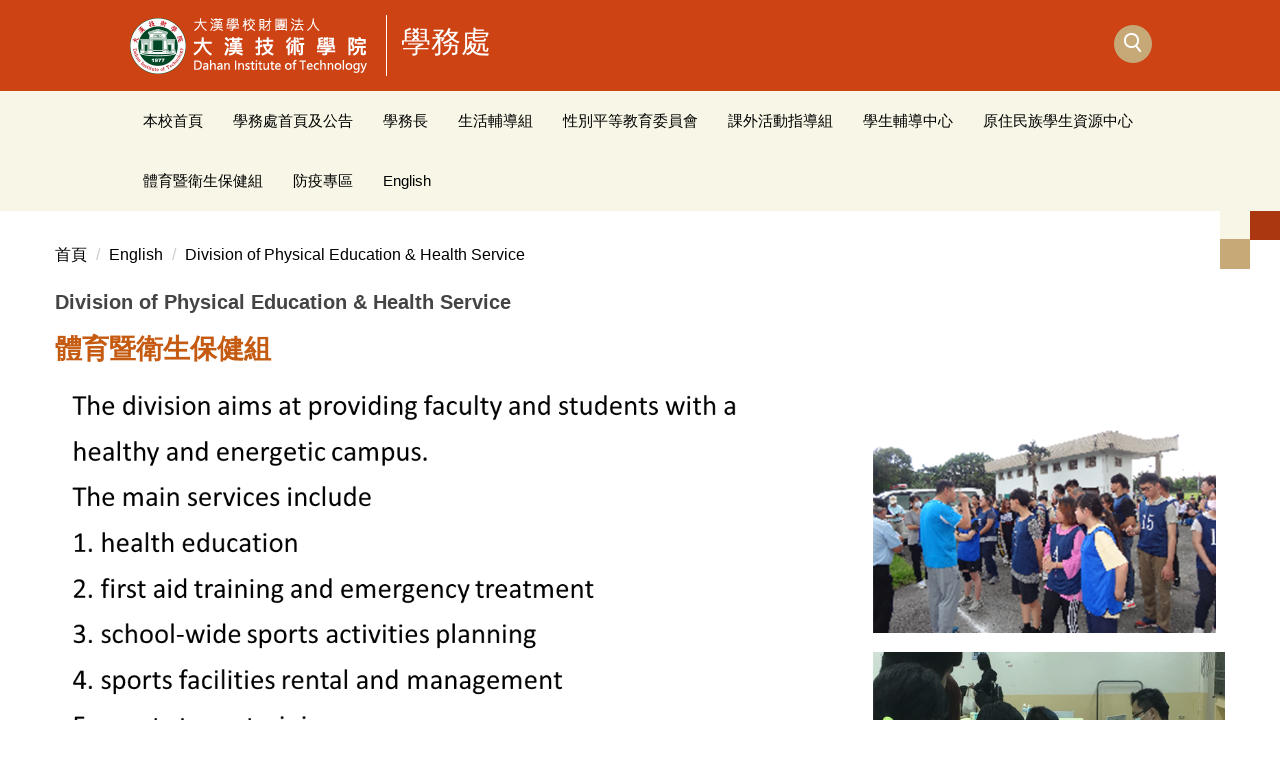

--- FILE ---
content_type: text/html; charset=UTF-8
request_url: http://b004.dahan.edu.tw/app/index.php?Action=mobileloadmod&Type=mobileheadsch&Nbr=0
body_size: 614
content:
<script type="text/javascript">
function chkHeadSchToken_a50086b957992b5aa6a09f8941b7476a9(){
   document.HeadSearchForm_a50086b957992b5aa6a09f8941b7476a9.submit();
}
</script>
<form class="navbar-form" role="search" name="HeadSearchForm_a50086b957992b5aa6a09f8941b7476a9" onsubmit='chkHeadSchToken_a50086b957992b5aa6a09f8941b7476a9(); return false;' method="post" action="/app/index.php?Action=mobileptsearch">
	<div class="input-group">
		<input type="text" name="SchKey" title="關鍵字" class="form-control" placeholder="關鍵字">
		<span class="input-group-btn">
			<button type="button" class="btn btn-default" onclick='chkHeadSchToken_a50086b957992b5aa6a09f8941b7476a9()'>搜尋</button>
		</span>
	</div>
	<input type="hidden" name="verify_code" value="1361">
   <input type="hidden" name="verify_hdcode" value="JDB1WX01RLOOSSWW2131SXXTPP0144RLOP30QLMPVTB5PO1005OLJG45RL25">
</form>


--- FILE ---
content_type: text/html; charset=UTF-8
request_url: http://b004.dahan.edu.tw/app/index.php?Action=mobileloadmod&Type=mobilepoplogin&Nbr=0
body_size: 3458
content:
	<div class="mpopbg"></div>
	<div class="mbox">
		<header class="mt">
			<div class="pop-title">登入</div>
			<button class="btn-toggle close"><span>Close</span></button>
		</header>
		<div class="minner">
			<div class="module module-login">
				<div class="help-block"></div>
<div class="switchbox">
				<form id="pop_mem_login" name="pop_mem_login" class="formBS memBS" role="form" action="/app/index.php?Action=mobilelogin" method="post">
					<div class="row form-group">
						<label class="control-label">帳號</label>
						<div>
							<input class="form-control" type="text" value="" name="Account" placeholder="請輸入帳號" />
						</div>
					</div>
					<div class="row form-group">
						<label class="control-label">密碼</label>
						<div>
							<input class="form-control" type="password" value="" name="Passwd" placeholder="請輸入密碼" autocomplete="off" />
						</div>
					</div>
					<div class="row form-group authcode">
   <label class="control-label col-sm-3" for="authcodeval"><abbr class="must" title="為必填(選)欄位, 不能為空白。">*</abbr>驗證碼</label>
	<div class="col-sm-9">
		<div class="input-group">
			<input type="text" class="form-control" name="authcode" id="authcodeval" placeholder="驗證碼" maxlength="">
			<!--a class="input-group-addon" id="authcode" href="javascript:void(0);" onclick="refreshAuthCode('','/app/showauthimg.php','a38ee414a5c6ad1e28c0d1ad50c4f2eea_src','a38ee414a5c6ad1e28c0d1ad50c4f2eea_code');" title="更換驗證碼"-->
			<div class="input-group-addon" id="authcode"  >
				<AuthImgReplaceTag containerid="a38ee414a5c6ad1e28c0d1ad50c4f2eea">			<span class="authimg-outer">
				<a href="javascript:void(0)" title="更換驗證碼" onclick="refreshAuthCode('','/app/showauthimg.php','a38ee414a5c6ad1e28c0d1ad50c4f2eea_src','a38ee414a5c6ad1e28c0d1ad50c4f2eea_code');">
				<img id="a38ee414a5c6ad1e28c0d1ad50c4f2eea_src" src="/app/authimg.php?Code=NPJDXX45RLOOSSWW2131SXXTPP0144RLGH3040ZTKKFDUT10KP41VS30NPGC" alt="驗證碼圖片" title="驗證碼圖片"/><!--rory edit-->
				<input type="hidden" id="a38ee414a5c6ad1e28c0d1ad50c4f2eea_code" name="hdCode" value="NPJDXX45RLOOSSWW2131SXXTPP0144RLGH3040ZTKKFDUT10KP41VS30NPGC" />
				<span class="glyphicon glyphicon-refresh" aria-hidden="true"></span> <!--rory add-->
				</a>
							<a class="authimg-voice-btn" href="javascript:void(0);"  onclick="a38ee414a5c6ad1e28c0d1ad50c4f2eea_code_playCode()"  title="驗證碼語音播放器"><span class="authimg-voice glyphicon glyphicon-volume-up"></span><span class="authimg-voice-txt">驗證碼語音播放器</span></a><!--rory add class input-group-addon-->
			<script>
				var sound_array = new Array();
				var num = 0;
				function goSound() {
					var sound_path = '/images/numvoice/zh';
					var audio = new Audio(sound_path+'/' + sound_array[num]);
					audio.play();
					num++;
					if (num < 4) window.setTimeout('goSound()', 500);
					if (num >= 4) num = 0;
				}

				function a38ee414a5c6ad1e28c0d1ad50c4f2eea_code_playCode(){ 
					var code= $("#a38ee414a5c6ad1e28c0d1ad50c4f2eea_code").val();
					$.ajax({ 
					type: 'POST', 
					url: '/app/index.php?Action=showauthimg', 
					data:'Op=getcaptcha&Code='+code,
					dataType:'json', 
					jsonp:false,
					contentType: "application/x-www-form-urlencoded;charset=UTF-8",
					success:function(json){ 	
						var hdCaptcha = json['code'];
						if (hdCaptcha.toString().length > 0) {
							for (var i = 0; i < hdCaptcha.toString().length; i++) {
								sound_array[i] = hdCaptcha.toString().toLowerCase().substr(i, 1).toUpperCase() + '.mp3';
							}
							goSound();
						}
					}, 
					error:function(){ 
					} 
				}); 		
						
			}
			</script>
				<noscript>本功能需使用支援JavaScript之瀏覽器才能正常操作</noscript>
			</span></AuthImgReplaceTag>
			</div>
		</div>
	</div>
</div>
 <!--joker add-->
					<input type="hidden" value="" name="refer"/>
					<input type="hidden" name="Login" value="1"/>
					<div class="form-btn">
						<button class="btn btn-s btn-login" onclick="popLogin();return false;" onkeypress="popLogin();return false;">登入</button>
					</div>
				<div class="row mcfix login-other">
            
            
            
               <a class="forgetpwd" href="/app/index.php?Action=mobileforgetpass">忘記密碼</a>
            
            </div>
				</form>

      

</div>
				
				
			</div>
		</div>
	</div>
<div id="_pop_login_alert" class="alert alert-success">登入成功</div>
<script defer="defer">
//joker add start
function popToQuickLogin(){
	if($("#popMobileCode").val() == '') var errmsg = '';
   if($("#pop_cm_cust").val() == '') var errmsg = '請輸入正確的手機號碼!';
   if(errmsg){
      showPopDialog(errmsg);
      return false;
   }
   var option = {
      url: '/app/index.php?Action=mobilelogin',
      dataType:'json',
      beforeSubmit:function(){
         $('#loading').show();
         $('#overlay').addClass("show");
      },
      success:function(data){
         $('#loading').hide();
         $('#overlay').removeClass("show");

         if(data.RetCode){
            hidePopDiv($('#_pop_login.mpopdiv'),$('#_pop_login.mpopdiv .mbox'));
            $('#_pop_login_alert').show(0,function(){
            var margin_left = 0-Math.floor($('#_pop_login_alert').innerWidth()/2);
            var margin_top = 0-Math.floor($('#_pop_login_alert').innerHeight()/2);
            $('#_pop_login_alert').css("margin-left",margin_left);
            $('#_pop_login_alert').css("margin-top",margin_top);
            }).delay(2000).fadeOut(500);
            location.reload(); //joker add
         }else{
            $("#_pop_login .help-block").html(data.msg);
         }
      }
   };
   $(".module-login #pop_mem_quicklogin").ajaxSubmit(option);
}
function popGetMobileCode(){
   var mobile = $("#pop_cm_cust").val();
   if(mobile ==''){
      var tip = '請輸入正確的手機號碼!';
      showPopDialog(tip);
      return;
   }else{
      $.get("/app/verify.php",function(data){
         data = eval('('+data+')');
         $("#verify_code").val(data.code);
         $("#verify_hdcode").val(data.hdcode);
         $('#loading').show();
         $('#overlay').addClass("show");
         var url = '/app/index.php?Action=mobilelogin';
         var a = [];
         a.push({name:'Op',value:'getMobileCode'});
         a.push({name:'verify_code',value:data.code});
         a.push({name:'verify_hdcode',value:data.hdcode});
         a.push({name:'CustMobile',value:mobile});
         $.post(url,a,function(_d){
            $('#overlay').removeClass("show");
            $('#loading').hide();
            if(_d!=''){
               var d = eval("("+_d+")");
               if(d.stat){
                  var but = document.getElementById("popGetmobilecode");
                  popSetButtonDisable(but);
               }else{
                  showPopDialog(d.content);
               }
            }
         });
      });
   }
}
var countdown=60;
function popSetButtonDisable(p_obj){
   if (countdown == 0) {
      p_obj.removeAttribute("disabled");
      p_obj.value="重新獲取驗證碼";
      countdown=60;
      return;
   }else {
      p_obj.setAttribute("disabled", true);
      p_obj.value="重新獲取驗證碼(" + countdown + ")";
      countdown--;
   }
   setTimeout(function() {
      popSetButtonDisable(p_obj)
   },1000)
}

//joker add end
function popLogin(){
	if(!popDataValid()) return false;
	var option = {
		url: '/app/index.php?Action=mobilelogin',
		dataType:'json',
		beforeSubmit:function(){
			$('#loading').show();
		},
		success:function(data){
			$('#loading').hide();
			if(data.RetCode){
				hidePopDiv($('#_pop_login.mpopdiv'),$('#_pop_login.mpopdiv .mbox'));
				$('#_pop_login_alert').show(0,function(){
				var margin_left = 0-Math.floor($('#_pop_login_alert').innerWidth()/2);
				var margin_top = 0-Math.floor($('#_pop_login_alert').innerHeight()/2);
				$('#_pop_login_alert').css("margin-left",margin_left);
				$('#_pop_login_alert').css("margin-top",margin_top);
				}).delay(2000).fadeOut(500);
				location.reload(); //joker add
			}
			else{
				refreshAuthCode('','/app/showauthimg.php','a38ee414a5c6ad1e28c0d1ad50c4f2eea_src','a38ee414a5c6ad1e28c0d1ad50c4f2eea_code');
				$("#_pop_login .help-block").html(data.msg);
			}
		}
	};
	$("#_pop_login form").ajaxSubmit(option);
}
function popDataValid(){
   var dtCheck = new dataCheck();
   var form = document.getElementById("pop_mem_login");
   var FieldArr = new Array("Account","Passwd");
   var NameArr = new Array("帳號","密碼");
   var NullArr = new Array(0,0);
   var TypeArr = new Array("c","c");

   dtCheck.setField(FieldArr);
   dtCheck.setName(NameArr);
   dtCheck.setNull(NullArr);
   dtCheck.setType(TypeArr);
   dtCheck.setMsg(eval("new Array('錯誤','不能為空','數值類型錯誤','日期類型錯誤','浮點類型錯誤','Email 類型錯誤')"));

   var res = dtCheck.datavalid(form,'');
   if(res){
      var authCode = $("form[name='pop_mem_login'] :text[name='authcode']").val();
      if(strUtil.prototype.isEmpty(authCode) || authCode.length !=4 || !strUtil.prototype.isInteger(authCode)) {
         showPopDialog("驗證碼錯誤");
         return false;
      }else return true;
   }
   return false;
}
$(document).ready(function() {
//joker add start
  $('.switchbox form').eq(0).show()

  $('.switchbox .pop-btn-sw').click(function(){
    var swobj = $(this).attr('data-switch');
    var mo    = $(this).parents('form');
    var swbox = $(this).parents('.switchbox');

    if(swbox.hasClass('switching')) return;
    swbox.addClass('switching');
    mo.slideUp(400);
    $('form[name="pop_mem_' + swobj + '"]').slideDown(400);
    setTimeout(function(){
      swbox.removeClass('switching')
    },800);
  });
//joker add end

	$('#_pop_login .close').click(function(){
		hidePopDiv($('#_pop_login.mpopdiv'),$('#_pop_login.mpopdiv .mbox'));
		return false;
	});
	
});
</script>
<!-- generated at Wed Jan 08 2025 16:18:03 -->